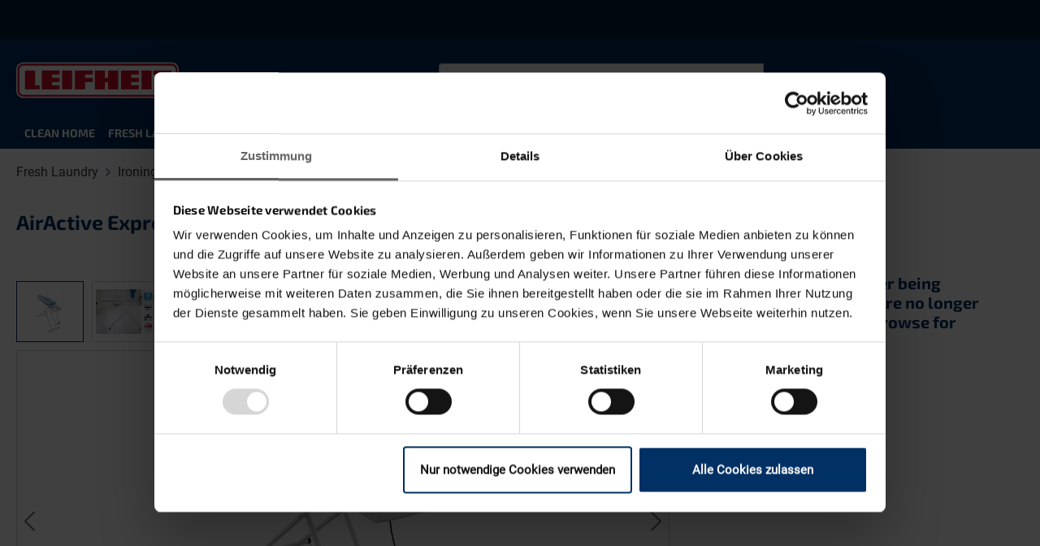

--- FILE ---
content_type: image/svg+xml
request_url: https://cdn.shopware.store/K/E/S/o3B2r/theme/0193770d99f77284bc7cecb567d255cf/assets/icons/info-circle.svg?1770020276
body_size: -212
content:
<svg width="24" height="24" viewBox="0 0 24 24" fill="none" xmlns="http://www.w3.org/2000/svg">
<path fill-rule="evenodd" clip-rule="evenodd" d="M12 7C12.5523 7 13 7.44772 13 8C13 8.55229 12.5523 9 12 9C11.4477 9 11 8.55229 11 8C11 7.44772 11.4477 7 12 7ZM13 16C13 16.5523 12.5523 17 12 17C11.4477 17 11 16.5523 11 16V11C11 10.4477 11.4477 10 12 10C12.5523 10 13 10.4477 13 11V16ZM24 12C24 18.6274 18.6274 24 12 24C5.37258 24 0 18.6274 0 12C0 5.37258 5.37258 0 12 0C18.6274 0 24 5.37258 24 12ZM12 2C6.47715 2 2 6.47715 2 12C2 17.5228 6.47715 22 12 22C17.5228 22 22 17.5228 22 12C22 6.47715 17.5228 2 12 2Z" fill="#005B99"/>
</svg>


--- FILE ---
content_type: application/javascript
request_url: https://cdn.shopware.store/K/E/S/o3B2r/theme/5017f06011a4dac5c1aa2df340196d19/js/spatial-cms-element/spatial-cms-element.js?1770020267
body_size: 1252
content:
(()=>{var e={},t={};function r(a){var s=t[a];if(void 0!==s)return s.exports;var n=t[a]={exports:{}};return e[a](n,n.exports,r),n.exports}r.m=e,r.n=e=>{var t=e&&e.__esModule?()=>e.default:()=>e;return r.d(t,{a:t}),t},r.d=(e,t)=>{for(var a in t)r.o(t,a)&&!r.o(e,a)&&Object.defineProperty(e,a,{enumerable:!0,get:t[a]})},r.f={},r.e=e=>Promise.all(Object.keys(r.f).reduce((t,a)=>(r.f[a](e,t),t),[])),r.u=e=>"./js/spatial-cms-element/"+({2595:"spatial-cms-element.draco_decoder-CEzwqP9o.mjs",8764:"spatial-cms-element.FileTypes-PHrP2nLT.mjs",9792:"spatial-cms-element.index.mjs.9792",19449:"spatial-cms-element.index.mjs.19449",25886:"spatial-cms-element.index.mjs.25886",25896:"spatial-cms-element.index.mjs.25896",26057:"spatial-cms-element.AssetLoader-IL5ZUyk2.mjs",35021:"spatial-cms-element.draco_decoder-DtHHc5d0.mjs",46386:"spatial-cms-element.spatial-cms-viewer.plugin.ts",50209:"spatial-cms-element.dive.mjs",56492:"spatial-cms-element.index.mjs.56492",56979:"spatial-cms-element.fflate.module-xyO_T3Zm.mjs",60414:"spatial-cms-element.draco_wasm_wrapper-yQy2VLhb.mjs",71391:"spatial-cms-element.index.mjs.71391",75197:"spatial-cms-element.AssetExporter-brT7ogoM.mjs",86169:"spatial-cms-element.index.mjs.86169",87411:"spatial-cms-element.index.mjs.87411",93772:"spatial-cms-element.index.mjs",98022:"spatial-cms-element.index.mjs.98022"})[e]+"."+({2595:"a6b0e9",8764:"997131",9792:"52139a",19449:"84048d",25886:"0fc4c0",25896:"9fd7e4",26057:"ace080",35021:"44ffe3",46386:"a92d04",50209:"04d347",56492:"e340e5",56979:"c1a2b6",60414:"98e729",71391:"b45c4c",75197:"602b57",86169:"19f1ad",87411:"3fb5f4",93772:"9865cd",98022:"0f7cf6"})[e]+".js",r.miniCssF=e=>{},r.g=function(){if("object"==typeof globalThis)return globalThis;try{return this||Function("return this")()}catch(e){if("object"==typeof window)return window}}(),r.o=(e,t)=>Object.prototype.hasOwnProperty.call(e,t),(()=>{var e={};r.l=(t,a,s,n)=>{if(e[t]){e[t].push(a);return}if(void 0!==s)for(var i,l,o=document.getElementsByTagName("script"),m=0;m<o.length;m++){var c=o[m];if(c.getAttribute("src")==t){i=c;break}}i||(l=!0,(i=document.createElement("script")).charset="utf-8",i.timeout=120,r.nc&&i.setAttribute("nonce",r.nc),i.src=t),e[t]=[a];var p=(r,a)=>{i.onerror=i.onload=null,clearTimeout(d);var s=e[t];if(delete e[t],i.parentNode&&i.parentNode.removeChild(i),s&&s.forEach(e=>e(a)),r)return r(a)},d=setTimeout(p.bind(null,void 0,{type:"timeout",target:i}),12e4);i.onerror=p.bind(null,i.onerror),i.onload=p.bind(null,i.onload),l&&document.head.appendChild(i)}})(),r.r=e=>{"undefined"!=typeof Symbol&&Symbol.toStringTag&&Object.defineProperty(e,Symbol.toStringTag,{value:"Module"}),Object.defineProperty(e,"__esModule",{value:!0})},(()=>{r.g.importScripts&&(e=r.g.location+"");var e,t=r.g.document;if(!e&&t&&(t.currentScript&&"SCRIPT"===t.currentScript.tagName.toUpperCase()&&(e=t.currentScript.src),!e)){var a=t.getElementsByTagName("script");if(a.length)for(var s=a.length-1;s>-1&&(!e||!/^http(s?):/.test(e));)e=a[s--].src}if(!e)throw Error("Automatic publicPath is not supported in this browser");e=e.replace(/#.*$/,"").replace(/\?.*$/,"").replace(/\/[^\/]+$/,"/"),r.p=e+"../../"})(),(()=>{var e={46118:0};r.f.j=(t,a)=>{var s=r.o(e,t)?e[t]:void 0;if(0!==s){if(s)a.push(s[2]);else{var n=new Promise((r,a)=>s=e[t]=[r,a]);a.push(s[2]=n);var i=r.p+r.u(t),l=Error();r.l(i,a=>{if(r.o(e,t)&&(0!==(s=e[t])&&(e[t]=void 0),s)){var n=a&&("load"===a.type?"missing":a.type),i=a&&a.target&&a.target.src;l.message="Loading chunk "+t+" failed.\n("+n+": "+i+")",l.name="ChunkLoadError",l.type=n,l.request=i,s[1](l)}},"chunk-"+t,t)}}};var t=(t,a)=>{var s,n,[i,l,o]=a,m=0;if(i.some(t=>0!==e[t])){for(s in l)r.o(l,s)&&(r.m[s]=l[s]);o&&o(r)}for(t&&t(a);m<i.length;m++)n=i[m],r.o(e,n)&&e[n]&&e[n][0](),e[n]=0},a=self.webpackChunk=self.webpackChunk||[];a.forEach(t.bind(null,0)),a.push=t.bind(null,a.push.bind(a))})(),window.PluginManager.register("SpatialCmsViewer",()=>r.e(46386).then(r.bind(r,386)),"[data-spatial-cms-viewer]")})();

--- FILE ---
content_type: application/javascript
request_url: https://cdn.shopware.store/K/E/S/o3B2r/theme/5017f06011a4dac5c1aa2df340196d19/js/swag-custom-notification/swag-custom-notification.js?1770020267
body_size: 1598
content:
(()=>{"use strict";var e={},t={};function r(o){var n=t[o];if(void 0!==n)return n.exports;var i=t[o]={exports:{}};return e[o](i,i.exports,r),i.exports}r.m=e,(()=>{var e="function"==typeof Symbol?Symbol("webpack queues"):"__webpack_queues__",t="function"==typeof Symbol?Symbol("webpack exports"):"__webpack_exports__",o="function"==typeof Symbol?Symbol("webpack error"):"__webpack_error__",n=e=>{e&&e.d<1&&(e.d=1,e.forEach(e=>e.r--),e.forEach(e=>e.r--?e.r++:e()))},i=r=>r.map(r=>{if(null!==r&&"object"==typeof r){if(r[e])return r;if(r.then){var i=[];i.d=0,r.then(e=>{a[t]=e,n(i)},e=>{a[o]=e,n(i)});var a={};return a[e]=e=>e(i),a}}var s={};return s[e]=e=>{},s[t]=r,s});r.a=(r,a,s)=>{s&&((c=[]).d=-1);var c,l,u,d,p=new Set,f=r.exports,m=new Promise((e,t)=>{d=t,u=e});m[t]=f,m[e]=e=>(c&&e(c),p.forEach(e),m.catch(e=>{})),r.exports=m,a(r=>{l=i(r);var n,a=()=>l.map(e=>{if(e[o])throw e[o];return e[t]}),s=new Promise(t=>{(n=()=>t(a)).r=0;var r=e=>e!==c&&!p.has(e)&&(p.add(e),e&&!e.d&&(n.r++,e.push(n)));l.map(t=>t[e](r))});return n.r?s:a()},e=>(e?d(m[o]=e):u(f),n(c))),c&&c.d<0&&(c.d=0)}})(),(()=>{r.n=e=>{var t=e&&e.__esModule?()=>e.default:()=>e;return r.d(t,{a:t}),t}})(),(()=>{r.d=(e,t)=>{for(var o in t)r.o(t,o)&&!r.o(e,o)&&Object.defineProperty(e,o,{enumerable:!0,get:t[o]})}})(),(()=>{r.f={},r.e=e=>Promise.all(Object.keys(r.f).reduce((t,o)=>(r.f[o](e,t),t),[]))})(),(()=>{r.u=e=>"./js/swag-custom-notification/"+e+".js"})(),(()=>{r.miniCssF=e=>{}})(),(()=>{r.g=function(){if("object"==typeof globalThis)return globalThis;try{return this||Function("return this")()}catch(e){if("object"==typeof window)return window}}()})(),(()=>{r.o=(e,t)=>Object.prototype.hasOwnProperty.call(e,t)})(),(()=>{var e={};r.l=(t,o,n,i)=>{if(e[t]){e[t].push(o);return}if(void 0!==n)for(var a,s,c=document.getElementsByTagName("script"),l=0;l<c.length;l++){var u=c[l];if(u.getAttribute("src")==t){a=u;break}}a||(s=!0,(a=document.createElement("script")).charset="utf-8",a.timeout=120,r.nc&&a.setAttribute("nonce",r.nc),a.src=t),e[t]=[o];var d=(r,o)=>{a.onerror=a.onload=null,clearTimeout(p);var n=e[t];if(delete e[t],a.parentNode&&a.parentNode.removeChild(a),n&&n.forEach(e=>e(o)),r)return r(o)},p=setTimeout(d.bind(null,void 0,{type:"timeout",target:a}),12e4);a.onerror=d.bind(null,a.onerror),a.onload=d.bind(null,a.onload),s&&document.head.appendChild(a)}})(),(()=>{r.r=e=>{"undefined"!=typeof Symbol&&Symbol.toStringTag&&Object.defineProperty(e,Symbol.toStringTag,{value:"Module"}),Object.defineProperty(e,"__esModule",{value:!0})}})(),(()=>{r.g.importScripts&&(e=r.g.location+"");var e,t=r.g.document;if(!e&&t&&(t.currentScript&&(e=t.currentScript.src),!e)){var o=t.getElementsByTagName("script");if(o.length)for(var n=o.length-1;n>-1&&!e;)e=o[n--].src}if(!e)throw Error("Automatic publicPath is not supported in this browser");e=e.replace(/#.*$/,"").replace(/\?.*$/,"").replace(/\/[^\/]+$/,"/"),r.p=e+"../../"})(),(()=>{var e={"swag-custom-notification":0};r.f.j=(t,o)=>{var n=r.o(e,t)?e[t]:void 0;if(0!==n){if(n)o.push(n[2]);else{var i=new Promise((r,o)=>n=e[t]=[r,o]);o.push(n[2]=i);var a=r.p+r.u(t),s=Error();r.l(a,o=>{if(r.o(e,t)&&(0!==(n=e[t])&&(e[t]=void 0),n)){var i=o&&("load"===o.type?"missing":o.type),a=o&&o.target&&o.target.src;s.message="Loading chunk "+t+" failed.\n("+i+": "+a+")",s.name="ChunkLoadError",s.type=i,s.request=a,n[1](s)}},"chunk-"+t,t)}}};var t=(t,o)=>{var n,i,[a,s,c]=o,l=0;if(a.some(t=>0!==e[t])){for(n in s)r.o(s,n)&&(r.m[n]=s[n]);c&&c(r)}for(t&&t(o);l<a.length;l++)i=a[l],r.o(e,i)&&e[i]&&e[i][0](),e[i]=0},o=self.webpackChunk=self.webpackChunk||[];o.forEach(t.bind(null,0)),o.push=t.bind(null,o.push.bind(o))})();let o=window.PluginManager;o.register("ConsentManagerPlugin",()=>r.e("extension1139420193_SwagCustomNotification_Resources_app_storefront_src_js_consent-manager_pl-5a4026").then(r.bind(r,997)),"[data-consent-manager-plugin]"),o.register("HideOnClickPlugin",()=>r.e("extension1139420193_SwagCustomNotification_Resources_app_storefront_src_js_hide-on-click_plugin_js").then(r.bind(r,80)),"[data-hide-on-click-container]"),o.register("NotificationModalPlugin",()=>r.e("extension1139420193_SwagCustomNotification_Resources_app_storefront_src_js_notification-modal-c9c112").then(r.bind(r,74)),"[data-notification-modal]"),o.override("FormCmsHandler",()=>r.e("extension1139420193_SwagCustomNotification_Resources_app_storefront_src_js_custom-form-handle-b75355").then(r.bind(r,241)),".cms-element-form form"),window.modalHandler=new class{registerModal(e){let{type:t,priority:r,openCallback:o}=e;this.modals.push({type:t,priority:r,openCallback:o}),this.timer||(this.timer=window.setTimeout(()=>this.openHighestPriority(),this.delay))}openHighestPriority(){this.opened||0===this.modals.length||(this.modals.sort((e,t)=>t.priority-e.priority),this.modals[0].openCallback(),this.opened=!0,this.timer=null)}constructor(){this.modals=[],this.opened=!1,this.delay=100,this.timer=null}}})();

--- FILE ---
content_type: image/svg+xml
request_url: https://cdn.shopware.store/K/E/S/o3B2r/theme/0193770d99f77284bc7cecb567d255cf/assets/icons/chevron_right.svg?1770020276
body_size: -213
content:
<svg width="8" height="12" viewBox="0 0 8 12" fill="none" xmlns="http://www.w3.org/2000/svg">
<path fill-rule="evenodd" clip-rule="evenodd" d="M0.93934 9.03932L3.87868 6.09998L0.93934 3.16064C0.353553 2.57485 0.353553 1.6251 0.93934 1.03932C1.52513 0.453529 2.47487 0.453529 3.06066 1.03932L7.06066 5.03932C7.64645 5.6251 7.64645 6.57485 7.06066 7.16064L3.06066 11.1606C2.47487 11.7464 1.52513 11.7464 0.93934 11.1606C0.353553 10.5748 0.353553 9.6251 0.93934 9.03932Z" fill="#3C3C3C"/>
</svg>


--- FILE ---
content_type: application/javascript
request_url: https://cdn.shopware.store/K/E/S/o3B2r/theme/5017f06011a4dac5c1aa2df340196d19/js/storefront/storefront.navbar.plugin.6fb25b.js
body_size: 583
content:
"use strict";(self.webpackChunk=self.webpackChunk||[]).push([[45895],{5895:(e,t,i)=>{i.r(t),i.d(t,{default:()=>n});var s=i(4632),o=i(4335);class n extends o.A{static #e=this.options={debounceTime:200,navItemSelector:".nav-item",topLevelLinksSelector:".main-navigation-link",ariaCurrentPageSelector:".nav-item-{id}-link",activeClass:"active",pathIdList:[]};init(){this._topLevelLinks=this.el.querySelectorAll(`${this.options.topLevelLinksSelector}`),this._registerEvents(),this._isMouseOver=!1}_registerEvents(){let e=s.A.isTouchDevice()?"touchstart":"mouseenter",t=s.A.isTouchDevice()?"touchstart":"mouseleave",i=s.A.isTouchDevice()?"touchstart":"click";this.el.addEventListener("mouseleave",this._closeAllDropdowns.bind(this)),this.el.addEventListener("focusout",this._restoreFocusAfterBtnClose.bind(this)),this._topLevelLinks.forEach(s=>{s.addEventListener(e,this._toggleNavbar.bind(this,s)),s.addEventListener(t,this._toggleNavbar.bind(this,s)),null!==s.getAttribute("href")&&s.addEventListener(i,this._navigateToLinkOnClick.bind(this,s))}),window.addEventListener("load",()=>{this._setCurrentPage()})}_toggleNavbar(e,t){let i=window.bootstrap.Dropdown.getOrCreateInstance(e);"mouseenter"===t.type?(this._isMouseOver=!0,this._debounce(()=>{this._isMouseOver&&(this._closeAllDropdowns(),i?._menu&&!i._menu.classList.contains("show")&&(i.show(),e.blur()),this.$emitter.publish("showDropdown"))},this.options.debounceTime)):"mouseleave"===t.type&&(this._isMouseOver=!1)}_closeAllDropdowns(){Array.from(this._topLevelLinks).map(e=>window.bootstrap.Dropdown.getInstance(e)).forEach(e=>{e?._menu&&e._menu.classList.contains("show")&&e.hide()}),this.$emitter.publish("closeAllDropdowns")}_navigateToLinkOnClick(e,t){if("click"===t.type&&0!==t.pageX){if("_blank"===e.target){window.open(e.href,"_blank","noopener, noreferrer");return}e.parentNode.classList.contains("dropdown")&&(window.location.href=e.href)}}_debounce(e){for(var t=arguments.length,i=Array(t>1?t-1:0),s=1;s<t;s++)i[s-1]=arguments[s];this._clearDebounce(),this._debouncer=setTimeout(e.bind(this,...i),this.options.debounceTime)}_clearDebounce(){clearTimeout(this._debouncer)}_setCurrentPage(){if(window.activeNavigationId){let e=this.options.ariaCurrentPageSelector.replace("{id}",window.activeNavigationId),t=this.el.querySelector(e);t&&(t.setAttribute("aria-current","page"),t.classList.add(this.options.activeClass))}(window.activeNavigationPathIdList||this.options.pathIdList||[]).forEach(e=>{let t=this.options.ariaCurrentPageSelector.replace("{id}",e),i=this.el.querySelector(t);i&&i.classList.add(this.options.activeClass)})}_restoreFocusAfterBtnClose(e){if(e.relatedTarget||e.target.matches(this.options.topLevelLinksSelector))return;let t=e.target.closest(this.options.navItemSelector)?.querySelector(this.options.topLevelLinksSelector);t&&window.focusHandler.setFocus(t)}}}}]);

--- FILE ---
content_type: image/svg+xml
request_url: https://cdn.shopware.store/K/E/S/o3B2r/theme/0193770d99f77284bc7cecb567d255cf/assets/icons/chevron_down.svg?1770020276
body_size: -273
content:
<svg width="24" height="14" viewBox="0 0 24 14" fill="none" xmlns="http://www.w3.org/2000/svg">
<path fill-rule="evenodd" clip-rule="evenodd" d="M12 9.87868L2.56066 0.43934C1.97487 -0.146447 1.02513 -0.146447 0.43934 0.43934C-0.146447 1.02513 -0.146447 1.97487 0.43934 2.56066L10.9393 13.0607C11.5251 13.6464 12.4749 13.6464 13.0607 13.0607L23.5607 2.56066C24.1464 1.97487 24.1464 1.02513 23.5607 0.43934C22.9749 -0.146447 22.0251 -0.146447 21.4393 0.43934L12 9.87868Z" fill="#003064"/>
</svg>
